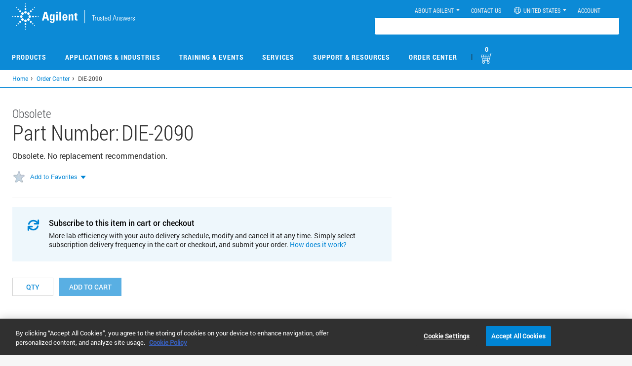

--- FILE ---
content_type: text/html; charset=UTF-8
request_url: https://www.agilent.com/common/prdDetailSrchJSON.jsp?catalogIds=DIE-2090
body_size: 399
content:
{"DIE-2090":{"partUnit":"","listPrice":"\u003ca href\u003dhttps://www.agilent.com/en/getpricing\u003eGet Pricing\u003c/a\u003e","yourPrice":"","errorMessage":"The part number you are viewing DIE-2090 is not available for online sale. Please contact your local Agilent Representative for ordering information","stockAvailability":"","productEntitlement":false,"productEnabled":false,"enableQuoteOption":false,"stockAvailabilityDate":"","productLine":"8P"}}

--- FILE ---
content_type: text/css
request_url: https://tags.srv.stackadapt.com/sa.css
body_size: -11
content:
:root {
    --sa-uid: '0-a2af42ab-9e48-552a-5890-47fcf22536da';
}

--- FILE ---
content_type: application/x-javascript
request_url: https://www.clarity.ms/tag/ntwjq8r0je
body_size: 3238
content:
!function(c,l,a,r,i,t,y){function sync(){(new Image).src="https://c.clarity.ms/c.gif"}"complete"==document.readyState?sync():window.addEventListener("load",sync);a[c]("metadata",(function(){a[c]("set","C_IS","0")}),!1,!0);if(a[c].v||a[c].t)return a[c]("event",c,"dup."+i.projectId);a[c].t=!0,(t=l.createElement(r)).async=!0,t.src="https://scripts.clarity.ms/0.8.47-beta/clarity.js",(y=l.getElementsByTagName(r)[0]).parentNode.insertBefore(t,y),a[c]("start",i),a[c].q.unshift(a[c].q.pop()),a[c]("set","C_IS","0")}("clarity",document,window,"script",{"projectId":"ntwjq8r0je","upload":"https://k.clarity.ms/collect","expire":365,"cookies":["_uetmsclkid","_uetvid","_clck"],"track":true,"content":true,"mask":["HTML>BODY:nth-of-type(1)>APP-ROOT:nth-of-type(1)>APP-MYAGILENT-LAYOUT.ng-star-inserted:nth-of-type(1)>MAT-SIDENAV-CONTAINER.mat-drawer-container.mat-sidenav-container:nth-of-type(1)>MAT-SIDENAV-CONTENT.mat-drawer-content.mat-sidenav-content.sidenav-content.no-blur:nth-of-type(1)>DIV.header-container:nth-of-type(1)>APP-HEADER:nth-of-type(1)>MAT-TOOLBAR.mat-toolbar.mat-toolbar-multiple-rows:nth-of-type(1)>MAT-TOOLBAR-ROW.mat-toolbar-row:nth-of-type(1)>DIV:nth-of-type(2)>SPAN.mat-menu-trigger:nth-of-type(1)>BUTTON.username-btn:nth-of-type(2)","HTML>BODY:nth-of-type(1)>APP-ROOT:nth-of-type(1)>APP-MYAGILENT-LAYOUT.ng-star-inserted:nth-of-type(1)>MAT-SIDENAV-CONTAINER.mat-drawer-container.mat-sidenav-container:nth-of-type(1)>MAT-SIDENAV-CONTENT.mat-drawer-content.mat-sidenav-content.sidenav-content.no-blur:nth-of-type(1)>DIV.header-container:nth-of-type(1)>APP-HEADER:nth-of-type(1)>MAT-TOOLBAR.mat-toolbar.mat-toolbar-multiple-rows:nth-of-type(1)>MAT-TOOLBAR-ROW.mat-toolbar-row:nth-of-type(1)>DIV:nth-of-type(2)>SPAN.mat-menu-trigger:nth-of-type(1)>BUTTON.username-icon:nth-of-type(1)","#mat-tab>DIV.mat-tab-body-wrapper:nth-of-type(1)>MAT-TAB-BODY.mat-tab-body.ng-star-inserted:nth-of-type(1)>DIV.mat-tab-body-content.ng-trigger.ng-trigger-translateTab:nth-of-type(1)>MAT-DRAWER-CONTAINER.mat-drawer-container.wrap-products.ng-star-inserted:nth-of-type(1)>MAT-DRAWER-CONTENT.mat-drawer-content.content:nth-of-type(1)>APP-QUOTES-PRODUCT-TILE:nth-of-type(1)>DIV.imp-content.tab-desktop-view.ng-star-inserted:nth-of-type(3)>DIV.ng-star-inserted:nth-of-type(1)>MAT-CARD.mat-card:nth-of-type(1)>DIV:nth-of-type(1)>MAT-CARD-CONTENT.mat-card-content:nth-of-type(1)>DIV.table-desk:nth-of-type(1)>DIV.tile-header:nth-of-type(1)>MAT-GRID-LIST.mat-grid-list:nth-of-type(1)>DIV:nth-of-type(1)>MAT-GRID-TILE.mat-grid-tile:nth-of-type(1)>DIV.mat-grid-tile-content:nth-of-type(1)>DIV.tile-header-left:nth-of-type(1)","#ContractQuoteDiv","#custom-quate-details>DIV.custom-total-group:nth-of-type(4)","#custom-quate-details>DIV.custom-group:nth-of-type(3)","#orderTotalVal","HTML>BODY:nth-of-type(1)>APP-ROOT:nth-of-type(1)>APP-MYAGILENT-LAYOUT.ng-star-inserted:nth-of-type(1)>MAT-SIDENAV-CONTAINER.mat-drawer-container.mat-sidenav-container:nth-of-type(1)>MAT-SIDENAV-CONTENT.mat-drawer-content.mat-sidenav-content.sidenav-content.no-blur:nth-of-type(1)"],"keep":["msclkid"],"dob":2213});

--- FILE ---
content_type: application/javascript
request_url: https://www.agilent.com/cs/agilent_scripts/globalHeaderFlyoutScript.js
body_size: 16854
content:
// Mega Menu Columns - Prod PCA
var activeTimeout;
var sessionCheckTimer = 30 * 1000; // 30 seconds in milliseconds
var lastCheck = Date.now();
var TTLPopVal = 300;
var selSearchCategoryDDVal = "";
var enableSameSite = false;
var _redirectHandleSecond;
var suppressPing = false;
var coveoContents = {};
var wasTabPressed = false;

if(window.location.hostname){
	cookieDomain = window.location.hostname.replace(/([a-z]+.)/,"");  
	if(location.hostname.indexOf(".agilent.com.cn")!=-1){  
		cookieDomain=".agilent.com.cn";
		uDomain="agilent.com.cn";
	}else{
		cookieDomain=".agilent.com";
		uDomain="agilent.com";
	}
}
$(document).ready(function(){  
    if($.cookie('CountryCode') == "CA" && $.cookie('agilent_locale') == "en_US"){
        console.log('Canada English');
        $("#homeSocialBar ul").hide();
    }
});
// AMS-1934 - China Get Well - Browser incompatibility check
(function ibc_Loader_IIFE() {
  var ibc_protocol = window.location.protocol;
  var ibc_host = window.location.hostname;
  var ibc_path = "/cs/agilent_scripts/check-browser-compatibility.js";
  var ibc_fullUrl = ibc_protocol + "//" + ibc_host + ibc_path;
 
  if (!window.__ibc_LOADED__) {
    var ibc_scriptTag = document.createElement("script");
    ibc_scriptTag.type = "text/javascript";
    ibc_scriptTag.src = ibc_fullUrl;
    ibc_scriptTag.async = false;
    ibc_scriptTag.onload = function(){ window.__ibc_LOADED__ = true; };
    ibc_scriptTag.onerror = function(){
        console.log("[Browser Compatibility JS] Failed to load browser compatibility check script in globalHeaderFlyoutScript : " + ibc_fullUrl);
    };
    document.head.appendChild(ibc_scriptTag);
  }
})();
$(document).ready(function () {
	$('body').prepend('<div class="global-loading" style="display: none;"></div>');
    if ($.cookie('loginFlag') === 'true') {
		console.log('inside soft login');
		console.log(new Date().toISOString());
		
        if (!$.cookie('ATGSESSION')) {
            console.log('inside ATGSESSION');
			setTimeout(function() {
				$('.global-loading').show();
				console.log('inside soft login global-loading');
				console.log(new Date().toISOString());
			}, 1000);
			
			$('#topRtNav a').on('click', function(e) {
				e.preventDefault();
				e.stopPropagation();
				console.log('Login disabled because cookie is missing');
			});

            triggerSessionCookies(sessionCookieUrl)
                .then(function () {
                    console.log('Session setup complete');
                    accountDropDown();
					setTimeout(function() {
					  $('.global-loading').fadeOut();
						console.log('inside soft login global-loading fadeOut triggerSessionCookies');
						console.log(new Date().toISOString());
					}, 1500);
                })
                .catch(function (error) {
                    console.error('Error:', error.message);
                    $('.global-loading').fadeOut();
                });

        } else {
            accountDropDown();
			setTimeout(function() {
			  $('.global-loading').fadeOut();
				console.log('inside soft login global-loading fadeOut');
			}, 1500);
        }
    }
});


$(document).ready(function() { 
	
	if($.uniform != undefined && $('.searchcategory').children().hasClass('selector' )){
		$.uniform.restore("select.searchCategoryDD");
	}
    var localeCheckSession = $.cookie('agilent_locale');	
	var sessionContents = {};
	switch(localeCheckSession){
		case "ja_JP":
			sessionContents.firstTitle = "セッションの期限が間もなく切れます";
			sessionContents.firstContent1 = "ログアウトされるまでの時間";
			sessionContents.firstContent2 = "アジレントアカウントのログイン状態を保持しますか?";
			sessionContents.firstButton1 = "いいえ、ログアウトする";
			sessionContents.firstButton2 = "はい、ログインしたままにする";
			sessionContents.Footer = "セキュリティを確保するため、アクティブでない状態が 30 分間続いた場合はサインアウトします。";
			sessionContents.SecondTitle = "セッションの期限が切れました。";
			sessionContents.SecondContent1 = "アジレントアカウントにアクセスするには、再度サインインしてください。";
			sessionContents.SecondButton = "サインイン";
			sessionContents.specificClass = "jp_session";
			break;
		case "zh_CN":
			sessionContents.firstTitle = "您的会话即将失效";
			sessionContents.firstContent1 = "您将在以下时间后注销登录";
			sessionContents.firstContent2 = "是否需要使安捷伦账户保持登录状态？";
			sessionContents.firstButton1 = "不，我要注销登录";
			sessionContents.firstButton2 = "是，保持登录状态";
			sessionContents.Footer = "为确保安全，帐户将在处于非活动状态 30 分钟后注销。";
			sessionContents.SecondTitle = "您的会话已过期。";
			sessionContents.SecondContent1 = "如需再次访问您的安捷伦账户，请重新登录。";
			sessionContents.SecondButton = "登录";
			sessionContents.specificClass = "ch_session";
			break;
		case "fr_FR":
			sessionContents.firstTitle = "Votre session est sur le point d’expirer";
			sessionContents.firstContent1 = "Vous serez déconnecté dans";
			sessionContents.firstContent2 = "Souhaitez-vous rester connecté sur votre compte Agilent ?";
			sessionContents.firstButton1 = "NON, ME DÉCONNECTER";
			sessionContents.firstButton2 = "OUI, RESTER CONNECTÉ";
			sessionContents.Footer = "À des fins de sécurité, nous vous déconnecterons après un délai de 30 min sans activité.";
			sessionContents.SecondTitle = "Votre session a expiré.";
			sessionContents.SecondContent1 = "Pour accéder à votre compte Agilent, veuillez vous reconnecter.";
			sessionContents.SecondButton = "Se connecter";
			sessionContents.specificClass = "fr_session";
			break;
		case "it_IT":
			sessionContents.firstTitle = "La sessione scadrà a breve";
			sessionContents.firstContent1 = "L'utente sarà disconnesso";
			sessionContents.firstContent2 = "Rimanere collegati all'account Agilent?";
			sessionContents.firstButton1 = "No, esci";
			sessionContents.firstButton2 = "Sì, rimani collegato";
			sessionContents.Footer = "Per ragioni di sicurezza, verrai disconnesso dopo 30 min. di attività.";
			sessionContents.SecondTitle = "La sessione è scaduta.";
			sessionContents.SecondContent1 = "Per accedere al tuo account Agilent, esegui nuovamente l'accesso.";
			sessionContents.SecondButton = "Accedi";
			sessionContents.specificClass = "it_session";
			break;
		case "es_ES":
			sessionContents.firstTitle = "Su sesión está a punto de caducar";
			sessionContents.firstContent1 = "Su sesión se cerrará en";
			sessionContents.firstContent2 = "¿Desea permanecer conectado a su cuenta de Agilent?";
			sessionContents.firstButton1 = "NO, CERRAR SESIÓN";
			sessionContents.firstButton2 = "SÍ, MANTENER LA SESIÓN INICIADA";
			sessionContents.Footer = "Por su seguridad, cerraremos la sesión después de 30 minutos de inactividad.";
			sessionContents.SecondTitle = "Su sesión ha caducado.";
			sessionContents.SecondContent1 = "Vuelva a iniciar sesión para acceder a su cuenta de Agilent.";
			sessionContents.SecondButton = "Iniciar sesión";
			sessionContents.specificClass = "es_session";
			break;
		case "de_DE":
			sessionContents.firstTitle = "Ihre Sitzung läuft in Kürze ab";
			sessionContents.firstContent1 = "Sie werden abgemeldet in";
			sessionContents.firstContent2 = "Möchten Sie in Ihrem Agilent Kundenkonto angemeldet bleiben?";
			sessionContents.firstButton1 = "NEIN, BITTE ABMELDEN";
			sessionContents.firstButton2 = "JA, ICH MÖCHTE ANGEMELDET BLEIBEN";
			sessionContents.Footer = "Zu Ihrer eigenen Sicherheit werden Sie nach 30 Min. Inaktivität abgemeldet.";
			sessionContents.SecondTitle = "Ihre Sitzung ist verlaufen.";
			sessionContents.SecondContent1 = "Bitte melden Sie sich erneut bei Ihrem Agilent Kundenkonto an.";
			sessionContents.SecondButton = "AnAnmelden";
			sessionContents.specificClass = "de_session";
			break;
		default:
			sessionContents.firstTitle = "Your session is about to expire";
			sessionContents.firstContent1 = "You will be logged out in";
			sessionContents.firstContent2 = "Would you like to stay logged into your Agilent Account?";
			sessionContents.firstButton1 = "NO, LOG ME OUT";
			sessionContents.firstButton2 = "YES, KEEP ME LOGGED IN";
			sessionContents.Footer = "For your security, we will sign you out after 30 mins of inactivity.";
			sessionContents.SecondTitle = "Your session has expired";
			sessionContents.SecondContent1 = "To access your Agilent account, please sign in again.";
			sessionContents.SecondButton = "Sign In";
			sessionContents.specificClass = "en_session";
			break;
	}

    var defaultNumCols = 5,
    container = $('.column-list'),
    listItem = 'li',
    listClass = 'col-fifth';
    var isCrossLab = false;
    container.each(function() {
		if($(this).parent().parent().hasClass("mega-menu-l1-title-desc-section")){
			if(typeof teHeaderCounter != 'undefined' && teHeaderCounter != '' && teHeaderCounter > 0){
				defaultNumCols = teHeaderCounter;
			}else{
				defaultNumCols = 5;
			}
		}else if($(this).parent().parent().hasClass("mega-menu-title-desc-section")){
			defaultNumCols = 2;
		}else if($(this).parent(".crosslab").length) {
           //console.log("CrossLab reached");
           isCrossLab = true;
           defaultNumCols = 4;
        }else {
            isCrossLab = false;
            defaultNumCols = 5;
            // DCWCS-876 - added below condition to set the group columns based on CTA
            var parentContainer = $(this).closest(".l2-mega-menu-container");
            var ctaMenuLengthForGroup = parentContainer.find(".mega-menu-cta-section ol").length;
            if (ctaMenuLengthForGroup > 0)
                defaultNumCols -= ctaMenuLengthForGroup;
		}
		
        var itemsPerCol = [];        
        var tmpItems = $(this).find(listItem);
        var items = tmpItems;
        if(isCrossLab){
            items = tmpItems.slice(1);
        }
        
        var $featuredHeading = $(this).find('ol').last(); // AMS-1109 
		if ($featuredHeading.length === 0) {
			var numCols = (items.length < defaultNumCols) ? items.length : defaultNumCols;
			var minItemsPerCol = Math.floor(items.length / numCols),
			difference = items.length - (minItemsPerCol * numCols);
			for (var i = 0; i < numCols; i++) {
				if (i < difference){
					itemsPerCol[i] = minItemsPerCol + 1;
				}else{
					itemsPerCol[i] = minItemsPerCol;
				}
			}
			for (var h = 0; h < numCols; h++) {
				$(this).append($('<ul ></ul>').addClass(listClass));
				
				for (var j = 0; j < itemsPerCol[h]; j++) {
					var pointer = 0;
					for (var k = 0; k < h; k++) {
						pointer += itemsPerCol[k];
					}
					$(this).find('.' + listClass).last().append(items[j + pointer]);
				}
			} 
			// AMS-1109 - the below complete else condition featured section
		} else { 
			var numCols = (items.length < defaultNumCols) ? items.length : defaultNumCols;
			var featuredNumCols = numCols - 1;
			var featuredItemsLength = items.length - $featuredHeading.find('li').length;
			var minItemsPerCol = Math.floor(featuredItemsLength / featuredNumCols),
			difference = featuredItemsLength - (minItemsPerCol * featuredNumCols);
			for (var i = 0; i < featuredNumCols; i++) {
				if (i < difference){
					itemsPerCol[i] = minItemsPerCol + 1;
				}else{
					itemsPerCol[i] = minItemsPerCol;
				}
			}
			for (var h = 0; h < numCols; h++) {
				$(this).append($('<ul ></ul>').addClass(listClass));
				
				for (var j = 0; j < itemsPerCol[h]; j++) {
					var pointer = 0;
					for (var k = 0; k < h; k++) {
						pointer += itemsPerCol[k];
					}
					$(this).find('.' + listClass).last().append(items[j + pointer]);
				}
				// featured section for last column
				if (h === numCols-1) {
					var $featuredHeading = $(this).find('ol').last();
					if ($featuredHeading.length) {
						$(this).find('.' + listClass).last().append('<li></li>');
						$(this).find('.' + listClass).last().prepend($featuredHeading);
						$(this).find('ol').not($featuredHeading).remove();		
						$(this).addClass('featured-section');
					}
				}
			} 
		}
	});
	
	/*Session Time-out across the application*/	
	$("body").append('<div class="modal fade noPrint smallPopup '+sessionContents.specificClass+'" id="sessionExp-modal" tabindex="-1" role="dialog" aria-labelledby="myModalLabel" aria-hidden="true"><div class="modal-dialog"><div class="modal-content"><div class="modal-header"><div id="rememberClose" class="closePopup" data-dismiss="modal" aria-hidden="true"></div><h3 class="modal-title">'+sessionContents.SecondTitle+'</h3></div><div class="modal-container"><div id="content"><p>'+sessionContents.SecondContent1+'</p><div class="ok-section"><button type="button" data-dismiss="modal" class="btn-stnd-medium expiredPop-login">'+sessionContents.SecondButton+'</button></div></div></div><div class="modal-footer"><p>'+sessionContents.Footer+'</p></div></div></div></div>');

	
	if($.cookie('loginFlag') == "true"){
		$("body").append("<div id='sessionAbtExp' class='"+sessionContents.specificClass+"' style='display:none;'><div id='clockdiv'><div>"+sessionContents.firstContent1+" <span class='hours'>00:</span><span class='dynaTime'>05:00</span></div><div class='accountContent'>"+sessionContents.firstContent2+"</div><div class='expiringButton'> <a id='logMeOut' class='btn btn-primary'>"+sessionContents.firstButton1+"</a><a id='keepMeIn' class='btn btn-primary'>"+sessionContents.firstButton2+"</a></div></div><div class='expiringFooter'><div>"+sessionContents.Footer+"</div></div></div>");
		$.cookie("IsSession",'true',{ path: '/', domain: cookieDomain});
		
		//if (!$.cookie('ATGSESSION')) triggerSessionCookies(sessionCookieUrl);


		function sessionCheck(){
			$.ajax({
				url: oktaapiurl,
				type: 'GET',
				dataType: 'json',
				xhrFields: {
					withCredentials: true
				},
				success: function(response) {
					console.log('sessionCheck agsessionme :: '+response.agsessionme);
					console.log('sessionCheck TTL :: '+response.TTL);
					
					let sessionActive = response.agsessionme == "true";
					let ttl = response.TTL;
					console.log('sessionCheck sessionActive');
					if (!sessionActive) {
						//window.location.href = "/login"; // Redirect to login
						console.log("session not active");
						$.cookie("systemLogout",'false',{ path: '/', domain: cookieDomain});
						if ($("#sessionAbtExp").is(":visible")) {
							console.log("sessionAbtExp Modal is already open. So closing it.");
							$("#sessionAbtExp").dialog("close");
						} else {
							console.log("sessionAbtExp Modal is in closed state. No action required.");
						}
						if($.cookie('loginFlag') == "true"){
							if($.cookie('IPU') == "True"){
								doLogout('?isHubSpanPage=true');
							}else{
								doLogout('?endURL='+encodeURIComponent(location.href));
							}
						}else{
							location.reload();
						}
					} else {
						
						if (ttl == "-1") {
							console.log("ttl -1");
							createSession(); // To create session
							
						} else if (ttl > -1 && ttl <= TTLPopVal){
							console.log("ttl gt -1 & lt TTLPopVal >>>"+TTLPopVal+"<<<. So showing about expiry popup.");
							if ($("#sessionAbtExp").is(":visible")) {
								console.log("sessionAbtExp Modal is already open. So no need to trigger the modal again.");
							} else {
								console.log("sessionAbtExp Modal is in closed state. So showing the modal pop up.");
								showSessionAbtExpiryModal();
							}
							
						}else if(ttl > -1 && ttl > TTLPopVal){
							console.log("ttl gt -1 & gt TTLPopVal >>"+TTLPopVal+"<<. So closing expiry popup if it is open.");
							if ($("#sessionAbtExp").is(":visible")) {
								console.log("sessionAbtExp Modal is already open. So closing it.");
								$("#sessionAbtExp").dialog("close");
							} else {
								console.log("sessionAbtExp Modal is in closed state.");
							}
						}
					}
				},
				error: function(xhr, status, error) {
					console.error("Session check failed:", error);
				}
			});
		}

		function createSession(){
			$.ajax({
				url: oktaapiurl,
				method: 'POST',
				contentType: 'application/json',
				data: JSON.stringify({ 'action': 'create', 'agsession': 'true' }),
				xhrFields: {
					withCredentials: true
				},
				success: function(response) {
					if (response.created) {
						console.log('Global session successfully created.');
						// Proceed with next steps
					} else {
						console.log('Session creation failed.');
					}
				},
				error: function(xhr, status, error) {
					console.error('Error creating session:', error);
				}
			});
		}

		function pingSession() {
			$.ajax({
				url: oktaapiurl,
				method: 'POST',
				contentType: 'application/json',
				data: JSON.stringify({ action: 'checkping' }),
				xhrFields: {
					withCredentials: true
				},
				success: function(response) {
					console.log('Session ping successful:', response);					
				},
				error: function(xhr, status, error) {
					console.error('Session ping failed:', error);
				}
			});
		}

		function showSessionAbtExpiryModal() {
			$("#sessionAbtExp").dialog({
				resizable: false,
				draggable: false,
				modal: true,
				dialogClass: "sessionAbtExp",
				position: { my: 'top', at: 'top+150' },
				title: sessionContents.firstTitle,
				closeOnEscape: false,
				height: 356,
				width: 560,
				open: function (event, ui) {
					$(".ui-widget-overlay").css("z-index", "2000000");
					
					suppressPing = true;
	
					var timerMatch = true;
					function startExpiryTimer(duration, display) {
						var timer = duration, minutes, seconds;
						
						if (_redirectHandleSecond) {
							clearInterval(_redirectHandleSecond);
						}
						
						_redirectHandleSecond = setInterval(function () {
							minutes = parseInt(timer / 60, 10);
							seconds = parseInt(timer % 60, 10);

							minutes = minutes < 10 ? "0" + minutes : minutes;
							seconds = seconds < 10 ? "0" + seconds : seconds;

							display.textContent = minutes + ":" + seconds;

							if (--timer < 0 && timerMatch == true) {
								timerMatch = false;
								clearInterval(_redirectHandleSecond); // Stop the interval
								$.cookie("systemLogout",'true',{ path: '/', domain: cookieDomain});
								$("#sessionAbtExp").dialog("close");
								if($.cookie('IPU') == "True"){
									doLogout('?isHubSpanPage=true');
								}else{
									doLogout('?endURL='+encodeURIComponent(location.href));
								}
							}
						}, 1000);
					}

					var fiveMinutes = 60 * 5,
						display = document.querySelector('.dynaTime');
					startExpiryTimer(fiveMinutes, display);

					$('#logMeOut').off('click').on('click', function () {
						$.cookie("systemLogout",'false',{ path: '/', domain: cookieDomain});
						$.cookie("systemLogout",'false');
						if($.cookie('IPU') == "True"){
							doLogout('?isHubSpanPage=true');
						}else{
							doLogout();
						}
					});

					$('#keepMeIn').off('click').on('click', function () {
						//location.reload();
						if ($("#sessionAbtExp").is(":visible")) {
							console.log("sessionAbtExp Modal is already open. So closing it.");
							$("#sessionAbtExp").dialog("close");
						}
						if($.cookie('loginFlag') == "true"){
							pingSession();
						}else{
							location.reload();
						}
					});
				},
				close: function () {
					clearInterval(_redirectHandleSecond);
					$('.dynaTime').text('05:00');
					suppressPing = false;
				}
			});
		}
		
		sessionCheck(); // Check session on login

		setInterval(function () {
			var now = Date.now();
			var elapsed = now - lastCheck;

			if (elapsed >= sessionCheckTimer) {
				console.log("Elapsed time:", elapsed);
				console.log("Elapsed time is >= sessionCheckTimer.");
				if($.cookie('loginFlag') == "true"){
					sessionCheck();
				}else{
					location.reload();
				}
				lastCheck = now; // Reset the timestamp
			}
		}, 1100); // Still checks every second

		
		$(window).on('click mousemove mousedown keypress scroll mousewheel touchmove', function (e) {
            if (suppressPing) return;
			
			clearTimeout(activeTimeout);
            activeTimeout = setTimeout(function () {
				if($.cookie('loginFlag') == "true"){
					pingSession();
				}else{
					location.reload();
				}
            }, 15000);
        });
		
		document.addEventListener("visibilitychange", () => {
			if (document.visibilityState === "hidden") {
				console.log("Tab is inactive");
			} else {
				console.log("Tab is active");
				if($.cookie('loginFlag') == "true"){
					sessionCheck();
				}else{
					location.reload();
				}
			}
		});
	}
	/*Session Time-out across the application*/
	
	/*second modal expired*/
	if($.cookie('systemLogout') == 'true'){
		if($.cookie('IPU') != "True"){
			if(location.pathname == "/common/login.jsp"){
				$( "div.containerPanel" ).before( '<div id="error-messages" class="alert alert-dismissable alert-danger">'+sessionContents.SecondTitle+'. '+ sessionContents.SecondContent1+'</div>' );
				$.cookie("systemLogout",'false',{ path: '/', domain: cookieDomain});
				$.cookie("systemLogout",'false');
			}else{
				$.cookie("systemLogout",'false',{ path: '/', domain: cookieDomain});
				$.cookie("systemLogout",'false');
				$('#sessionExp-modal').modal({
					backdrop: "static",
					keyboard: true
				});
			}
		}
	}
	/*second modal expired*/
	
});

// Mega Menu See All  Columns
$(function() {

    var defaultNumCols = 4,
    container = $('#seeall'),
    listItem = 'li',
    listClass = 'col-fifth_sa',
    spaceClass = 'listspace',
	headerClass = 'nav-header';
	
    if($(window).width() < 996 && $(window).width() > 796 ){
		defaultNumCols = 3;  
	} 

	if ($(window).width()< 796){
        defaultNumCols = 2;  
   	}
	var itemsPerCol = [];        
	var tmpItems = $(container).find(listItem);
	if(tmpItems.length === 0){
		return;
	}
	
	var startChar = '^';
	var items = [];       
	for(var index = 0; index < tmpItems.length; index++){
		if($(tmpItems[index]).text().charAt(0).toUpperCase() !== startChar){
			startChar = $(tmpItems[index]).text().charAt(0).toUpperCase();
			var newNode = $('<li >' + startChar + '</li>').addClass(headerClass);
			items.push(newNode);
		}
		items.push(tmpItems[index]);
	}
	var numCols = (items.length < defaultNumCols) ? items.length : defaultNumCols;
	var minItemsPerCol = Math.floor(items.length / numCols),
	difference = items.length - (minItemsPerCol * numCols);
	
	var startIndex = 0;
	var itemsConsumed = 0;
	for (var i = 0; i < numCols && itemsConsumed <= items.length; i++) {
		if (i < difference) {
			itemsPerCol[i] = minItemsPerCol + 1;
		}else{
			itemsPerCol[i] = minItemsPerCol;
		}
		if($(items[startIndex + itemsPerCol[i] - 1]).hasClass(headerClass)){
			itemsPerCol[i]++;
		}
		startIndex = startIndex + itemsPerCol[i];
		itemsConsumed += itemsPerCol[i];            
	}
	numCols = itemsPerCol.length;

	for (var h = 0; h < numCols; h++) {
		var ipadclass = document.getElementsByClassName("col-fifth_sa");
		$(container).append($('<ul ></ul>').addClass(listClass).addClass(spaceClass));
		if(defaultNumCols ==2){
			ipadclass[h].style.maxWidth =50 + "%";
		}
		if(defaultNumCols ==3){
			ipadclass[h].style.maxWidth =33 + "%";
		}
		for (var j = 0; j < itemsPerCol[h]; j++) {
			var pointer = 0;
			for (var k = 0; k < h; k++) {
				pointer += itemsPerCol[k];
			}
			if((j+pointer) < items.length){
				$(container).find('.' + listClass).last().append(items[j + pointer]);
			}
		}
	} 
 
    $("#seeall").css("visibility", "visible");
});

/*for genemoics pages */
$(document).ready(function() {
	$(".nav.next.column-list").removeAttr("style");	
});

/*One - Trust - a.com page fix*/
var cookieBannerheight;
var isCookieBanner = false;
$(document).ready(function() {
	
	var otbanner = setInterval(function(){
		if($('.otFlat.top').length){
			setTimeout(function(){
				$('body').addClass('addMargin');
				isCookieBanner = true;
				orentation()
			}, 700);			
		}
		if($('#onetrust-consent-sdk').length){
			clearInterval(otbanner);
		}				
	}, 500);

	$(document).on("click", "#onetrust-accept-btn-handler,#onetrust-reject-all-handler,#accept-recommended-btn-handler,.save-preference-btn-handler", function() {									
		$('body').removeClass('addMargin');
		isCookieBanner = false;
		$('body,body > header.affix,.noPrint > header.affix,body > header.affix-top,.noPrint > header.affix-top').css('margin-top','');
		$('body header.affix-top ~ ol.breadcrumb').css('margin-top','');
	});
	/*$(document).on("click", "#ot-header-id-more", function() {
		$('#onetrust-pc-sdk,.onetrust-pc-dark-filter').fadeOut();
		$('.category-menu-switch-handler').removeClass("active-group");
		$(".description-container").addClass("hide");
		$("#privacy-text").parent().addClass("active-group");
		$("#pc-privacy-header").parent().removeClass("hide");
		window.location.href='/home/privacy-policy#How_We_Use';
	});*/
});
$(window).on('resize', function(){
	orentation()
});
function orentation(){
	if(isCookieBanner){
		cookieBannerheight = $('#onetrust-banner-sdk').height();
		$('.addMargin,.addMargin > header.affix,.addMargin > header.affix-top,.addMargin .noPrint > header.affix,.addMargin .noPrint > header.affix-top').css('margin-top',cookieBannerheight);		
	} 	
}

$(document).ready(function(){
	if(window.location.href.indexOf("agilent-stage") > -1) {
		//$('.globalHeader meta[name=viewport]').remove();
		$('meta[name=viewport]').attr('content', 'width=device-width, initial-scale=1.0, maximum-scale=1');
	}
	var BrowserUpdateAlert=$.cookie("BrowserUpdateAlert");
	if(BrowserUpdateAlert==null){
		var userBrowser = navigator.userAgent;
		if(userBrowser!=null && userBrowser.indexOf("compatible; MSIE 7.0")>-1){
			var currURL = location.href;
			var destURL = "//"+location.hostname+"/sites/ContentServer?pagename=Sapphire/BrowserUpdateAlert" + "&returnURL=" + encodeURIComponent(currURL);
			location.href = destURL;
		}
	}  
});

$(document).ready(function(){	

/************* start of header navigation tracking**********************/
	$('.page.globalHeaderContainer .nav.next a').on('mousedown',function(e){

		try {
			var navLabel = e.target.innerText;
			var breadCrumbLevel1 = '';
			var breadCrumbLevel2 = '';
			var breadCrumbLabel = '';
			var closestParentObject = ''; 
			try{
				closestParentObject = e.target.closest('div.globalHeaderContainer');
			}catch (err){
				//fix for ie which does not recognize jquery closest
				closestParentObject = closestByClass(e.target, 'page globalHeaderContainer active' );
			}
			if (isMobil()){ /////////////// logic for womp
				breadCrumbLevel1 = e.target.dataset.sectionName.split(':')[1];
				breadCrumbLevel2 = e.target.dataset.sectionName.split(':')[2];
				if (typeof(breadCrumbLevel1) !== "undefined"){
					breadCrumbLabel = breadCrumbLevel1;
					if (typeof(breadCrumbLevel2) !== "undefined" && breadCrumbLevel2.toLowerCase() != navLabel.toLowerCase() ){
						breadCrumbLabel = breadCrumbLabel + ' > ' + breadCrumbLevel2;
					}	
				}
			}else{ /////////// logic for the desktop version
				breadCrumbLevel1 = $(closestParentObject).find('ol.globalHeaderBreadcrumb')[0].children[0];
				breadCrumbLevel2 = $(closestParentObject).find('ol.globalHeaderBreadcrumb')[0].children[1];
				if (typeof(breadCrumbLevel1) !== "undefined"){
				breadCrumbLabel = breadCrumbLevel1.innerText;
					if (typeof(breadCrumbLevel2) !== "undefined"){
						breadCrumbLabel = breadCrumbLabel + ' > ' + breadCrumbLevel2.innerText;
					}	
				}
			}	
			agilentEventTracker('eventTracker','Primary Navigation Clicks',breadCrumbLabel,navLabel,0);
		}catch(err){
			console.log(" error in header ga tracking : " + err.message);
		}
	});
	
	//for the see all products link only
		var see_all_product = 'See All Products';
		$('a:contains('+see_all_product+')').on('mousedown',function(e){
		try {
				agilentEventTracker('eventTracker','Header Navigation Clicks','Products','See All Products',0)
			}catch (err){
				console.log(" error in footer contact info ga tracking : " + err.message);
			}
		});
/************* end of header navigation tracking**********************/

/************* start of footer navigation tracking**********************/
//for footer social bar
	$('#homeSocialBar.homeSocialBar.globalHeaderContainer a').on('mousedown',function(e){
		try {
			var navLabel = e.target.alt;
			if (typeof(navLabel) !== "undefined"){
				agilentEventTracker('eventTracker','Footer Navigation Clicks','Connect with Agilent',navLabel,0)
			} 
		}catch (err){
			console.log(" error in footer social ga tracking : " + err.message);
		}		
	});
	
//for footer links
	$('footer[id="footer"] .footer-nav  .footer-links a').on('mousedown',function(e){
		try {
			var navLabel = e.target.innerText;
			var parentObject = '';
			try{
				parentObject = e.target.closest('div');
			} catch (err){
				parentObject = closestByClass(e.target, 'DIV' );
			}
			var evenActionLabel = '';
			if (typeof(parentObject) !== "undefined"){
				var className = 	$(parentObject).attr('class');
				if ((className.trim() == 'col-sixth')){
					evenActionLabel = $(parentObject).find('span')[0].innerText;
				}else if (className.trim() == 'legal') {
					evenActionLabel = 'Legal Notice';
				} else {
					evenActionLabel = 'default';
				}
			agilentEventTracker('eventTracker','Footer Navigation Clicks',evenActionLabel,navLabel,0)
			}	
		}catch (err){
			console.log(" error in footer navigation ga tracking : " + err.message);
		}
	});	
		
//for footer links ( contact us section)
	$('footer[id="footer"] .footer-nav  .agilent-details a').on('mousedown',function(e){
		try {
			var navLabel = e.target.innerText;
			agilentEventTracker('eventTracker','Footer Navigation Clicks','Contact Info',navLabel,0)
		}catch (err){
			console.log(" error in footer social ga tracking : " + err.message);
		}
	});
	

//CHECK IF THE PAGE LOADED WOMPMOBIL VERSION ////////////////////
	//var objValid= $("[id*='womp']").get();
	if ( isMobil()) {
	//for footer links ( contact us section) WOMPMOBIL VERSION 
		$('#footer .agilent-details a').on('mousedown',function(e){
			try {
				var navLabel = e.target.innerText;
				agilentEventTracker('eventTracker','Footer Navigation Clicks','Contact Info',navLabel,0)
			}catch (err){
				console.log(" error in footer contact info ga tracking : " + err.message);
			}
		});
		
	//for footer links ( legal notice section) WOMPMOBIL VERSION
		$('#footer .legal a').on('mousedown',function(e){
			try {
				var navLabel = e.target.innerText;
				agilentEventTracker('eventTracker','Footer Navigation Clicks','Legal Notice',navLabel,0)
			}catch (err){
				console.log(" error in footer legal ga tracking : " + err.message);
			}
		});	
	}

//END OF WOMPMOBIL VERSION 
/************* end of footer navigation tracking**********************/

})

/*for  datalayer event push*/
function agilentEventTracker (eventVal, eventCatVal , eventActVal, eventLblVal , eventValVal){
	if (typeof dataLayer === 'undefined') {
		dataLayer = [{ 'event':eventVal, 'eventCat': eventCatVal, 'eventAct':eventActVal, 'eventLbl': eventLblVal, 'eventVal':eventValVal  }]
	}else{
		dataLayer.push({'event':eventVal, 'eventCat': eventCatVal, 'eventAct':eventActVal, 'eventLbl': eventLblVal, 'eventVal':eventValVal });
	}
}	

/*utility function*/
/**
 * Get the closest element of a given element by class
 */
var closestByClass = function(el, clazz) {
    // Traverse the DOM up with a while loop
	if (typeof(el) !== "undefined"){
		while (el.className.trim() != clazz && el.nodeName != clazz ) {
			// Increment the loop to the parent node
			el = el.parentNode;
			if (!el) {
				return null;
			}
		}
	}
    return el;	
}

/**
 * Check if device is Mobil
 */
function isMobil(){
	var objValid= $("[id*='womp']").get();
	var scriptObj = document.getElementsByTagName("script");
    var iter=0;
	var x = '';
	if ( !isEmpty(objValid) ) {
		//commented code for mobliescript check
		/*while (iter<scriptObj.length){
			if ( typeof scriptObj[iter] !== 'undefined') {
				x = scriptObj[iter].src;
				if ( typeof x !== 'undefined' &&  x.indexOf('MobileScript.js') > -1){
					console.log ('is mobil ');
					return true;
				}
				iter++;
			}
		}*/return true;
	}
	return false;
}

/**
* Check if the value is empty
**/
function isEmpty(value){
  return (typeof value === 'undefined' || value == null || value.length === 0);
}
/*utility function*/

$('.jpModal').on('click',function(){
    $(this).addClass("japanModal");
    var cur = $(this);
	$(this).addClass("japanModal");
	var url = $(this).attr('h-ref');
	$("#dialog").addClass("japanModal");

	$("#dialog").dialog({
		resizable: false,
		modal: true,
		height:250,
		width:650,
		position: { my: 'top', at: 'top+150' },
		closeOnEscape: false,
		open: function(event, ui) {
			$(".ui-dialog-titlebar-close", ui.dialog | ui).hide();
			var dialogBody = $(event.target).parents(".ui-dialog.ui-widget").addClass("japanModalBox");
			$('.japanModalBox button').removeClass("ui-state-hover ui-button ui-widget ui-state-default ui-corner-all ui-button-text-only ui-state-focus ");
		},
		buttons: [
			{
			text: function (){
				if($.cookie('AG_LOCALE') == "JPjpn") {
					return "いいえ";
				}else{
					return "No";
				}
			},
			class: "btn btn-primary pull-right",
				click: function () {
					$(this).dialog("close");
				}
			},{
				text: function (){
					if($.cookie('AG_LOCALE') == "JPjpn") {
						return "はい";
					}else{
						return "Yes";
					}
				},
				class: "btn btn-primary pull-right",
				click: function () {
					cur.attr('href',url);
					cur.trigger('click');
					cur.removeAttr('href');
					$(this).dialog("close");
				}
			}
		]
	});


	$(".japanModalBox button").mouseover(function() {
		$('button').removeClass("ui-state-hover ui-button ui-widget ui-state-default ui-corner-all ui-button-text-only ui-state-focus ");
	});

	$(".japanModalBox button").focusin(function() {
		$( this).removeClass("ui-state-focus");
	});

	$('.japanModalBox button span').removeClass("ui-button-text");

	$(".japanModalBox button").focusin(function() {
		$( this).removeClass("ui-state-focus");
	});
	$(".japanModalBox button").focus(function() {
		$( this).removeClass("ui-state-focus");
	});
})

/*APP-4750*/
/////////////////search box placeholder code//////////////
/*$(document).ready(function () {
                var placeHolderText = $('.homeSearchBox').attr('placeholder');
                //var searchBoxObj = $('.homeSearchBox');
                var isOperaMini = Object.prototype.toString.call(window.operamini) === '[object OperaMini]'
                var cond = 'placeholder' in document.createElement('input') && !isOperaMini ;
                if (cond){// this is override the default placeholder behaviour where text must be removed on focus instead of on change
                                $('.homeSearchBox').focus(function () {
                                                $(this).attr('placeholder','');
                                }).blur(function () {
                                                   $(this).attr('placeholder',placeHolderText);
                                });
                }else{
                                //fix for ie9 where placeholder does not work
                                $('.homeSearchBox').val($('.homeSearchBox').attr('placeholder')).addClass( "searchPlaceHolder" );
                                $('.homeSearchBox').focus(function () {
                                                if ($(this).val() == $(this).attr('placeholder')) {
                                                                $(this).val('');
                                                                $(this).removeClass( "searchPlaceHolder" )
                                                }
                                }).blur(function () {
                                                if ($(this).val() == '') {
                                                                $(this).val($(this).attr('placeholder'));
                                                                $(this).addClass( "searchPlaceHolder" )
                                   }
                                });
                }
});*/

/////////////////search box placeholder code//////////////


/*CR 026*/
$(document).ready(function(){
	var count = 0;
	$("li.brandlist").each(function (index, value) {
		count++;
		var parentUlNode = $(this).closest("ul.col-fifth");
		parentUlNode.addClass('ImgBrand');

	});
})

jQuery.loadScript = function (url, callback) {
	jQuery.ajax({
		url: url,
		dataType: 'script',
		success: callback,
		async: true
	});
}

if( typeof(bannerClickPrivacyPolicy) == "undefined" || typeof(bannerClickDropdown) == "undefined"){
    $.loadScript('/cs/agilent_scripts/analytics.js');
}

if( typeof($.fn.selectric) == "undefined" ){
    $.loadScript('/cs/agilent_scripts/jquery.selectric.js', selectricFunction );
}else{
    selectricFunction();
}


function selectricFunction() {

	var uiclass = $('.searchcategory').children().hasClass('ui-select');
	if(uiclass){
		var uiselectid = $('.searchcategory .ui-select').children().attr( "id" );
		if(uiselectid != "" && uiselectid != 'undefined'){
			$('.searchCategoryDD').prev().remove();
			$('#'+uiselectid).unwrap();
			$('.searchcategory .ui-select').unwrap();
		}
	}
	$('.searchcategory').css("visibility", "visible");
	$('select.searchCategoryDD').css("visibility", "hidden");
	$('.searchCategoryDD').selectric();

	$.ajax({ 
        type: 'GET', 
		url: '/search/suggest/pages/services/searchdropdowns?format=json', 
        contentType: 'application/json',
        dataType:'json',
        success: function (searchdata) { 

            if(searchdata){
            	var type = searchdata.contents[0].searchDropdown[0].type;
            	var ddOptions = searchdata.contents[0].searchDropdown;
				var typee = ddOptions[0].type;
        	 }
         
		    for(var index = 0; index < ddOptions.length; index++){ 
                var type = ddOptions[index].type;	
                var name = ddOptions[index].name;               

                if(type == 'staticLink'){
                	link = ddOptions[index].link;    
                	ddOptions[index].link;
                	$('.searchCategoryDD').append('<option class= "optionitem '+type+'" value = "'+ddOptions[index].link+'" >'+  (name ? name : '') + '</option>');
                }else if (type =='dimensionValue') {

                	sdimensionId1 = ddOptions[index].dimensionIds[0];
                	sdimensionId2 = ddOptions[index].dimensionIds[1];
                	sdimensionId3 = ddOptions[index].dimensionIds[2];
					if(sdimensionId1 && sdimensionId2 && sdimensionId3){
						dimensionIds = sdimensionId1 +"+"+ sdimensionId2 +"+"+ sdimensionId3;
					}else if(sdimensionId1 && sdimensionId2){
						dimensionIds = sdimensionId1 +"+"+ sdimensionId2;
					}else if(sdimensionId1){
						dimensionIds = sdimensionId1
					}  
                	$('.searchCategoryDD').append('<option class="optionitem '+type+'" value="'+dimensionIds+'" link = "'+link+'">'+  (name ? name : '') + '</option>');
                } else if(type =='group'){

                	$('.searchCategoryDD').append('<option disabled="true" class="optiongrptitle disabled '+type+'" >'+  (name ? name : '') + '</option>');

	                if( ddOptions[index].group[0]){
						var optionGrp = ddOptions[index].group;
						
						for(var gindex = 0; gindex < optionGrp.length; gindex++){
		                	var grpOptionName = optionGrp[gindex].name;
		                	var grpOptionType = optionGrp[gindex].type;

	                	  	if(grpOptionType == 'staticLink'){ 
	                			sublink = optionGrp[gindex].link;
	                			$('.searchCategoryDD').append('<option class="optiongrpitem '+grpOptionType+'" value="'+sublink+'" >'+  (grpOptionName ? grpOptionName : '') + '</option>');
	                		}else if (grpOptionType == 'dimensionValue') {	
								grpdimensionId1 = optionGrp[gindex].dimensionIds[0];
								grpdimensionId2 = optionGrp[gindex].dimensionIds[1];
								grpdimensionId3 = optionGrp[gindex].dimensionIds[2];
								if(grpdimensionId1 && grpdimensionId2 && grpdimensionId3){
									grpdimensionIds = grpdimensionId1 +"+"+ grpdimensionId2 +"+"+ grpdimensionId2;
								}else if(grpdimensionId1 && grpdimensionId2){
									grpdimensionIds = grpdimensionId1 +"+"+ grpdimensionId2;
								}else if(grpdimensionId1){
									grpdimensionIds = grpdimensionId1
								} 

	                			$('.searchCategoryDD').append('<option class="optiongrpitem '+grpOptionType+'" value='+grpdimensionIds+' >'+  (grpOptionName ? grpOptionName : '') + '</option>');
							   }
						}
					}
				}
			}
           $('.searchCategoryDD').selectric('refresh');
        },
		error: function (request, status, error) {
        	$('.searchCategoryDD').selectric();
		}
    });

 	$('.searchCategoryDD').selectric({
		onChange: function() {
			selSearchCategoryDDVal =  $(this).val();		
			if(selSearchCategoryDDVal == "categoryAll"){
				$('#homeSearchTextBox').focus();
			}
			if(selSearchCategoryDDVal && $('.selectric-searchCategoryDD .selected').hasClass('staticLink')){
				window.location.href = selSearchCategoryDDVal;//+'&catdd=1';
			}
		}
	});

	function toTitleCase(str) {
		return str.replace(/(?:^|\s)\w/g, function(match) {
			return match.toUpperCase();
		});
	}


        $('.searchcategory .selectric-searchCategoryDD input.selectric-input').attr("aria-label","category");
  	$('.searchcategory .selectric span.label').on('mouseover', function() {
    	var $ele = $(this);
    	if (this.offsetWidth < this.scrollWidth){
			$ele.attr('title', $ele.text());
		}else if($ele.attr( "title" )){
			$ele.removeAttr( "title" );
		}
	//console.log("this.offsetWidth",this.offsetWidth,this.scrollWidth);
	});
};

// DCWCS-876 - Mega-Menu CTA - Start
$(window).ready(function() {
	$(window).ready(function() {
		if($.cookie("showBanner") == "true" && $.cookie('loginFlag') == "true"){
			$.cookie("showBanner", false, {
				path: '/',
				domain: cookieDomain
			});
			$.cookie("euCookie", false, {
				path: '/',
				domain: cookieDomain
			});
		}

		var idBanner = "";
		if($.cookie("showBanner") == "true" && typeof staticBannerTxtMsg != 'undefined' && $.cookie('loginFlag') != "true"){

			if($.cookie("euCookie") == "true"){
				idBanner = "countryBannerMD";
			}else{
				idBanner = "countryBannerSM";
			}
			$('body').prepend('<div class="countryBanner" id="'+idBanner+'"><div class="bannerWrap"><span><div class="firstline-banner">'+ staticBannerTxtMsg.replace("<Country Name>",$.cookie("CountryName")) + '</div> ' + staticCountryDropDown + '</span></div></div>');

			$('#countryselectBanner').css('visibility','hidden');

			if($.cookie("euCookie") == "true"){

				$('.bannerWrap').append('<div class="alertCountryBanner">'+ staticBannerCookiePolicy +'</div>');

				$('body > header.affix-top').addClass('marginClsBnrMD');
				$('body > header.affix').addClass('marginClsBnrMD');
				$('body').addClass('marginClsBnrMD');
				$('body.marginClsBnrMD .item.hero > header > .media-object-container > .media-preview > .media-object').addClass('marginClsBnrMD');
				$('body.marginClsBnrMD .item.hero .media-body .media-heading').css({"top":"274px"});
			}else{
				$('body > header.affix-top').addClass('marginClsBnrSM');
				$('body > header.affix').addClass('marginClsBnrSM');
				$('body').addClass('marginClsBnrSM');
				$('body.marginClsBnrSM .item.hero > header > .media-object-container > .media-preview > .media-object').addClass('marginClsBnrSM');
				$('body.marginClsBnrSM .item.hero .media-body .media-heading').css({"top":"257px"});
			}

			/*APP-19684*/
			var posElem, bannerClickCalled = 0;
			setTimeout(function() {

				$('#countryselectBanner').css('visibility','visible');
				var corpPagesIp = ["about","genomics.agilent.com","contributions", "newsroom", "crisis", "environment", "univ_relation", "comm_relation"];
				$.grep(corpPagesIp, function( n, i ) {
					if(window.location.href.indexOf(n) != -1)
						$('.firstline-banner').addClass('genomicsIpBanner');
				});
				if(window.location.href.indexOf('careers.agilent.com') != -1){
					$('body').css('position','static');
					$('.firstline-banner').css('top','11px');
				}
				$('#countryselectBanner').selectric({
					onBeforeInit: function() {
						$("#countryselectBanner option:contains(" + $.cookie('CountryName') + ")").attr('selected', 'selected'); // DCWCS-3371
					},
					onInit: function() {
						$(".countryBanner .selectric span.label").text($("#countryselectBanner").find("option:first").val()); // DCWCS-3371
						$(".countryBanner .selectric-scroll").scroll(function() { // APP-19712
							$(".countryBanner input.selectric-input").focus();
						});
					},
					onSelect: function(element) {
						if (!bannerClickCalled) {
							bannerClickDropdown(element); //APP-19417
						}
					},
					onChange: function(element) {
						bannerClickDropdown(element); // DCWCS-2258 - added for analytics
						bannerClickCalled = 1;
						// DCWCS-3523 - remains on the same dropdown view while the page starts to load
						$('.countryBanner .selectric-items').show();
						$(".countryBanner .selectric span.label").text(element.options.item(0).value);
						if(!$(".loading").length)
							$('body').prepend('<div class="loading"></div>');
						$(".loading").css("z-index", "9999999999").show();

						//console.log($(element).val().split(','));
						setCookies($(element).val().split(',')[0],$(element).val().split(',')[1]);
					},
					onOpen: function() {
						posElem = $('.countryBanner .selectric').position();
						$('.countryBanner .selectric-items').css('left',posElem.left);
					}
				});
				$('.countryBanner .selectric').css('width',$('.countryBanner .selectric .label').width()+$('.countryBanner .selectric .button').width());
				//$('.selectric-wrapper .selectric-items').css("left",$('.firstline-banner').width()-13+"px");
			}, 100);
			
			$.cookie("showBanner", false, {
				path: '/',
				domain: cookieDomain
			});
			$.cookie("euCookie", false, {
				path: '/',
				domain: cookieDomain
			});
			
			var upd_locale = $.cookie("agilent_locale");
			var upd_countrycode = $.cookie("CountryCode");
			var upd_regulatory = $.cookie('isRegulatory');
			
			//$.removeCookie("agilent_locale", { path: '/',domain:cookieDomain});
			//$.removeCookie("CountryCode", { path: '/',domain:cookieDomain});
			//$.removeCookie('isRegulatory', { path: '/',domain:cookieDomain});
			
			
			$.cookie('isRegulatory', upd_regulatory, {
				path: '/',
				domain: cookieDomain,
				expires: 90
			});
			if(enableSameSite){
				$.cookie("agilent_locale", upd_locale, { path: '/;SameSite=None', secure: true, domain: cookieDomain, expires: 90});
				$.cookie("CountryCode", upd_countrycode,{ path: '/;SameSite=None', secure: true, domain: cookieDomain, expires: 90});
				
			}else{
				$.cookie("agilent_locale", upd_locale, {
					path: '/',
					domain: cookieDomain,
					expires: 90
				});
				$.cookie("CountryCode", upd_countrycode, {
					path: '/',
					domain: cookieDomain,
					expires: 90
				});
			}
		}
		
		// DCWCS-876 - Dynamically set the width based on text menu section and CTA section.
		$(".l2-mega-menu-container").each(function(i) {
			if($(this).find(".mega-menu-text-section ol ul img").length > 0){
				for(var liul = 0; $(this).find(".mega-menu-text-section ol ul").length > liul; liul++){
					if($(this).find(".mega-menu-text-section ol ul")[liul].children.length <= 0){
						$(this).find(".mega-menu-text-section ol ul").eq(liul).remove(); // updated to resovle issue in IE
					}
				}
				for(var liul = 0; $(this).find(".mega-menu-text-section ol ol").length > liul; liul++){
					if($(this).find(".mega-menu-text-section ol ol").length > 0){
						if($(this).find(".mega-menu-text-section ol ol")[liul].children.length <= 0){
							$(this).find(".mega-menu-text-section ol ol").eq(liul).remove(); // updated to resovle issue in IE
						}
					}
				}
			}

			var textMenuLength = $(this).find(".mega-menu-text-section ol").length;
			var textMenuGroupLength = $(this).find(".mega-menu-text-section ol ul").length;
			var titleDescMenuLength = $(this).find(".mega-menu-title-desc-section ol ul").length;
			var ctaMenuLength = $(this).find(".mega-menu-cta-section ol").length;
			var columnsType = ["", "one", "two", "three", "four", "five"];
			var titleDescl1MenuLength = $(this).find(".mega-menu-l1-title-desc-section ol").length;
			var titleDescl1MenuGroupLength = $(this).find(".mega-menu-l1-title-desc-section ol ul").length;

			if (textMenuLength > 0) {
				// Added condition to check whether l2 mega-menu has groups.
				// This is to overwrite the logic written in globalheaderFlyouScript.js
				if (textMenuGroupLength <= 0) {
					$(this).find(".mega-menu-text-section").addClass(columnsType[textMenuLength] + "-columns");
					$(this).find(".mega-menu-text-section ol").addClass(columnsType[textMenuLength] + "-columns");
				
				}else if($(this).find(".mega-menu-text-section ol ul img").length > 0){
					if(textMenuGroupLength > 1){
					$(this).find(".mega-menu-text-section").addClass(columnsType[textMenuGroupLength] + "-columns");
					}else{
					$(this).find(".mega-menu-text-section").addClass(columnsType[textMenuLength] + "-columns");
					}
					$(this).find(".mega-menu-text-section ul").addClass(columnsType[textMenuGroupLength] + "-columns");
					$(this).find(".mega-menu-text-section ol").addClass(columnsType[textMenuLength] + "-columns");
				}else {
					$(this).find(".mega-menu-text-section").addClass(columnsType[textMenuGroupLength] + "-columns");
					$(this).find(".mega-menu-text-section ul").addClass(columnsType[textMenuGroupLength] + "-columns");
					$(this).find(".mega-menu-text-section ol").addClass(columnsType[textMenuGroupLength] + "-columns-group");
				}
			}
			if (titleDescMenuLength > 0) {
				$(this).find(".mega-menu-title-desc-section").parent().parent().children("ol.globalHeaderBreadcrumb").addClass("service-breadcrumb");
				$(this).find(".mega-menu-title-desc-section").addClass(columnsType[titleDescMenuLength] + "-columns");
				$(this).find(".mega-menu-title-desc-section ul").addClass(columnsType[titleDescMenuLength] + "-columns");
				$(this).find(".mega-menu-title-desc-section ol").addClass(columnsType[titleDescMenuLength] + "-columns");
			}
			if (ctaMenuLength > 0) {
				$(this).find(".mega-menu-cta-section").addClass(columnsType[ctaMenuLength] + "-columns");
				$(this).find(".mega-menu-cta-section ol").addClass(columnsType[ctaMenuLength] + "-columns");
				
				(textMenuLength == 0 && titleDescMenuLength == 0 ) ? $(this).find(".mega-menu-cta-section ol:first-child").css("margin-left", "-13px") : '';
			}
			if (titleDescl1MenuLength > 0) {
				$(this).find(".mega-menu-l1-title-desc-section").parent().parent().children("ol.globalHeaderBreadcrumb").addClass("l1-title-desc-breadcrumb");
				if (titleDescl1MenuGroupLength <= 0) {
					//$(this).find(".mega-menu-l1-title-desc-section").addClass(columnsType[titleDescl1MenuLength] + "-columns");
					$(this).find(".mega-menu-l1-title-desc-section").addClass("no-ul");
					$(this).find(".mega-menu-l1-title-desc-section ol").addClass(columnsType[titleDescl1MenuLength] + "-columns");
				
				}else{
					$(this).find(".mega-menu-l1-title-desc-section").addClass("with-ul");
					$(this).find(".mega-menu-l1-title-desc-section ul").addClass(columnsType[titleDescl1MenuGroupLength] + "-columns");
				}
			}

			if($(this).find(".mega-menu-text-section").hasClass('services-menu')){
				$('#nav-accordion .nav-dropdown .page .services-menu ol:nth-child(2) > h6').html('&nbsp;');
				servMenuHeightSet();
			}
		});
			
		// DCWCS-876 - Dynamically remove the border for empty columns
		$(".mega-menu-text-section ol").each(function() {
			if (!$.trim($(this).children()).length) {
				$(this).empty();
			}
		});
		$(".mega-menu-cta-section ol").each(function() {
			if (!$.trim($(this).html()).length) {
				$(this).empty();
			}
		});
		$(".mega-menu-l1-title-desc-section ol").each(function() {
			if (!$.trim($(this).children()).length) {
				$(this).empty();
			}
		});

		/*if(window.location.href.indexOf('/common/') != -1 || window.location.href.indexOf('/store/') != -1){
			$('#nav-accordion .nav-dropdown .page .mega-menu-text-section h6').css('margin-bottom','5px')
			$('#nav-accordion .nav-dropdown .page .mega-menu-text-section .col-fifth li').css({
					'padding': '0px',
					'margin-top': '16px'
			})
			$('#nav-accordion .nav-dropdown .page .mega-menu-text-section ol.col-fifth li').css('margin-top','19px')
			$('#nav-accordion .nav-dropdown .page .mega-menu-text-section ul.col-fifth li:first-child').css('margin-top','2px')
			$('ol.col-fifth h6:not(:nth-child(1))').addClass('ecom-mega-menu-label');
			$('.l2-mega-menu ol.col-fifth li:nth-child(2)').css('margin-top', '13px');
			$('ol.col-fifth h6:not(:nth-child(1))').next().css('margin-top', '13px');
		}*/
			
		if(window.location.href.indexOf('/common/') != -1 || window.location.href.indexOf('/store/') != -1){
			$('#nav-accordion .nav-dropdown .page .mega-menu-text-section ul.col-fifth li:first-child').css('margin-top','2px')
			$('.l2-mega-menu ol.col-fifth li:nth-child(2)').css('margin-top', '3px');
			$('ol.col-fifth h6:not(:nth-child(1))').next().css('margin-top', '3px');
		}

		if(window.location.href.indexOf('/common/') != -1 || window.location.href.indexOf('/store/') != -1){
			$('#nav-accordion .nav-dropdown .page .mega-menu-l1-title-desc-section ul.col-fifth li:first-child').css('margin-top','2px')
			$('.l2-mega-menu ol.col-fifth li:nth-child(2)').css('margin-top', '3px');
			$('ol.col-fifth h6:not(:nth-child(1))').next().css('margin-top', '3px');
		}
	});
});
// DCWCS-876 - Mega-Menu CTA - End

$(document).on("click","#sessionExp-modal .expiredPop-login",function(event){
	$.cookie("systemLogout",'false',{ path: '/', domain: cookieDomain});
	$.cookie("systemLogout",'false');
	doLogin();
});

$(document).on("click","#MegaMenu-Services",function(event){
	console.log('Services Click');
	servMenuHeightSet();
});

function servMenuHeightSet(){
	if($('#nav-accordion .nav-dropdown .page .services-menu ol:nth-child(1) > h6').height() > 0){
		$('#nav-accordion .nav-dropdown .page .services-menu ol:nth-child(2) > h6:nth-child(1)').css('height',$('#nav-accordion .nav-dropdown .page .services-menu ol:nth-child(1) > h6').height());
	}
}

$(window).on('resize',function(){
	servMenuHeightSet();
});

//Coveo implementation ***************************************************************************
let customSuggestionsShadow = null;
let recentSearchesVisible = true; // Assume it's visible initially
let submitButtonEnabled = false;
let recentQueries;
let searchBoxController;
let redirectController;

(async () => {
    await customElements.whenDefined("atomic-search-interface");
    const searchInterface = document.querySelector("atomic-search-interface");

    await searchInterface.initialize({
        accessToken: coveoAccessToken,
        organizationId: coveoOrganizationId,
        analytics: {
            analyticsMode: coveoAnalyticsMode,
            searchHub: coveoSearchHub
        }
    });
	
	const { buildRecentQueriesList,buildSearchBox,buildRedirectionTrigger } = window.CoveoHeadless;   
    searchBoxController = buildSearchBox(searchInterface.engine);
    recentQueries = buildRecentQueriesList(searchInterface.engine);
	redirectController = buildRedirectionTrigger(searchInterface.engine);
    console.log("Recent Queries New")
    console.log(recentQueries)



    await customElements.whenDefined("atomic-search-box");
    const searchBox = document.querySelector("atomic-search-box");
    const shadow = searchBox?.shadowRoot;

    setTimeout(() => {
        const searchBox = document.querySelector("atomic-search-box");
        if (!searchBox) {
            console.warn("atomic-search-box not found");
            return;
        }

        if (!shadow) {
            console.warn("Shadow root not found on atomic-search-box");
            return;
        }

        customSuggestionsShadow = shadow;


        const inputField = shadow.querySelector(".placeholder-neutral-dark");
        if (!inputField) {
            console.warn("Input field with .placeholder-neutral-dark not found");
            return;
        }

        // Set placeholder text
        //inputField.placeholder = coveoContents.pht;
		inputField.placeholder = (coveoContents && coveoContents.pht) ? coveoContents.pht : "Search by part number, product name, keywords";
        inputField.title = "";

        const submitButton = shadow.querySelector('[part="submit-button"]');
        if (!submitButton) return;



        // Attach focus listener with a delay to ensure dropdown DOM is ready
        inputField.addEventListener("focus", () => {
            console.log('focus event');

			if (wasTabPressed) {
				console.log('Focus triggered by Tab key');
				$('.agilent-search-container').addClass('tab-focus');
		    } else {
				console.log('Focus triggered by mouse/touch/script');
				$('.agilent-search-container').removeClass('tab-focus');
		    }

            if (inputField.value === "") {
                inputField.placeholder = "";
            }
			
        });

        inputField.addEventListener("blur", () => {
			$('.agilent-search-container').removeClass('tab-focus');
            if (inputField.value.trim() === "") {
                inputField.placeholder = (coveoContents && coveoContents.pht) ? coveoContents.pht : "Search by part number, product name, keywords";
            }
        });


        const clearButton = shadow.querySelector('button[part="clear-button"]');

        clearButton?.addEventListener('click', () => {
            setTimeout(() => {
                inputField?.focus();
            }, 0); // Delay ensures DOM updates before focusing
        });


        inputField.addEventListener("input", () => {
            console.log('input event');
            const hasText = inputField.value.trim().length > 0;


            // Toggle submit button only if state changes
            if (hasText !== submitButtonEnabled) {
                submitButton.style.pointerEvents = hasText ? 'auto' : 'none';
                submitButtonEnabled = hasText;
            }
        });


        const observer = new MutationObserver((mutationsList) => {
            for (const mutation of mutationsList) {
                const changedSuggestions = Array.from(shadow.querySelectorAll("atomic-suggestion-renderer"))
                    .filter((el) => mutation.target.contains(el));

                if (changedSuggestions.length > 0) {
                    console.log("Suggestions updated or re-rendered:", changedSuggestions);
                    // 🔧 Your custom logic here

                    if (inputField.value.trim().length > 0) {
                        const title = customSuggestionsShadow.querySelector('[part="recent-query-title-content"]');
                        if (title) {
                            const wrapper = title?.closest('.contents');

                            if (wrapper) {
                                wrapper.style.display = 'none';
                            }
                        } else {
                            if (customSuggestionsShadow.querySelector('atomic-suggestion-renderer.contents')) {
                                customSuggestionsShadow.querySelector('atomic-suggestion-renderer.contents').style.display = '';
                            }
                        }
                        customSuggestionsShadow.querySelector('atomic-suggestion-renderer.clear-history')?.remove();

                    } else {
                        if (customSuggestionsShadow.querySelector('atomic-suggestion-renderer.contents')) {
                            customSuggestionsShadow.querySelector('atomic-suggestion-renderer.contents').style.display = '';
                        }
                        if (!customSuggestionsShadow.querySelector('atomic-suggestion-renderer.clear-history')) customDropdown();
                    }

                }
            }
        });

        observer.observe(shadow, {
            childList: true,
            subtree: true
        });
    }, 100);


    // Redirect logic	
	searchBoxController.subscribe(() => {
		const { value, isLoading } = searchBoxController.state;
		if (!isLoading && value) {
			const redirectTo = redirectController.state.redirectTo;
			const url = redirectTo || newSearchResultsLP + value;
			window.location.href = url;
		}
	});
	
    searchInterface.executeFirstSearch();
})();

function customDropdown() {
    let renderers = customSuggestionsShadow.querySelectorAll("atomic-suggestion-renderer");

    if (renderers.length > 0) {

        let lastRenderer = renderers[renderers.length - 1];
        const clearButton = lastRenderer.querySelector("button#coveo-clear");

        if (clearButton) {
            console.log("Clear button already exists inside lastRenderer");
        } else {
            console.log("Clear button not found inside lastRenderer");
            let customRenderer = document.createElement("atomic-suggestion-renderer");
            customRenderer.className = "contents hydrated clear-history";
            customRenderer.innerHTML = '<button id="coveo-clear" part="coveo-clear" class="flex px-4 min-h-10 items-center text-left text-neutral-dark cursor-pointer"><div part="recent-query-content clear-history-part" class="flex items-center"><span part="query-suggestion-text clear-history-text-part" class="line-clamp-2 break-all">Clear history</span></div></button>';

            // You can safely append it here if needed
            lastRenderer.insertAdjacentElement("afterend", customRenderer);
            watchForClearHistoryButton();
        }
    }
}


function watchForClearHistoryButton() {
    const clearHistoryButton = customSuggestionsShadow.querySelector('#coveo-clear');
    if (clearHistoryButton && !clearHistoryButton.dataset.listenerAttached) {
        clearHistoryButton.dataset.listenerAttached = 'true'; // Prevent duplicate listeners

        clearHistoryButton?.addEventListener('click', () => {
            const targetButton = customSuggestionsShadow.querySelector('[part="suggestion recent-query-title-item suggestion-divider"]');
            targetButton?.click(); // Simulates a click on the target button
        });


        console.log('Clear History button listener attached');
    }
}

window.addEventListener('DOMContentLoaded', () => {
  const container = document.querySelector('.agilent-search-container');
  if (container) {
    container.classList.add('hide-placeholder');
  }
});


function triggerSessionCookies(url) {
	return new Promise((resolve, reject) => {
		console.log('promise');
	    const iframe = document.createElement('iframe');
	    iframe.src = url;
	    iframe.style.display = 'none';
	    iframe.sandbox = 'allow-scripts allow-same-origin allow-forms';
	    iframe.onload = () => {
			console.log('Session iframe loaded, removing...');
			setTimeout(() => {
				iframe.remove(); // Clean up after load
				resolve('Session cookies triggered');
			}, 1000); // Optional delay to ensure cookies are set
	    };
	
	    iframe.onerror = () => {
	      iframe.remove();
	      reject(new Error('Failed to load session iframe'));
	    };
	
	    document.body.appendChild(iframe);
	});
}


$(document).ready(function() {
	var localeCoveoCheck = $.cookie('agilent_locale');
	switch(localeCoveoCheck){
		case "ja_JP":
			coveoContents.pht = "部品番号、製品名、キーワードで検索";
			break;
		case "zh_CN":
			coveoContents.pht = "按部件号、产品名称、关键词搜索";
			break;
		case "fr_FR":
			coveoContents.pht = "Rechercher par référence, nom de produit, mots-clés";
			break;
		case "it_IT":
			coveoContents.pht = "Ricerca per codice, nome prodotto o parola chiave";
			break;
		case "es_ES":
			coveoContents.pht = "Número de referencia, nombre producto, palabra clave";
			break;
		case "de_DE":
			coveoContents.pht = "Suche nach Bestellnummer, Produkt, Stichwörtern";
			break;
		case "ko_KR":
			coveoContents.pht = "부품 번호, 제품명 및 키워드로 검색하세요.";
			break;
		case "pt_BR":
			coveoContents.pht = "Pesquisar por número de peça, produto, palavras-chave";
			break;
		case "ru_RU":
			coveoContents.pht = "Search by part number, product name, keywords";
			break;
		default:
			coveoContents.pht = "Search by part number, product name, keywords";
			break;
	}
});

if (!Promise.allSettled) {
    Promise.allSettled = function(iterable) {
        return Promise.all(iterable.map(p =>
            Promise.resolve(p)
                .then(value => ({ status: 'fulfilled', value }))
                .catch(reason => ({ status: 'rejected', reason }))
        ));
    };
}

if (!Promise.withResolvers) {
  Promise.withResolvers = function () {
    let resolve, reject;
    const promise = new Promise((res, rej) => {
      resolve = res;
      reject = rej;
    });
    return { promise, resolve, reject };
  };
}

// Listen globally for Tab keydown
document.addEventListener('keydown', (e) => {
	if (e.key === 'Tab') {
		wasTabPressed = true;
	}
});

// pointerdown fires for mouse, touch, and pen
document.addEventListener('pointerdown', () => {
	wasTabPressed = false;
	$('.agilent-search-container').removeClass('tab-focus');
});